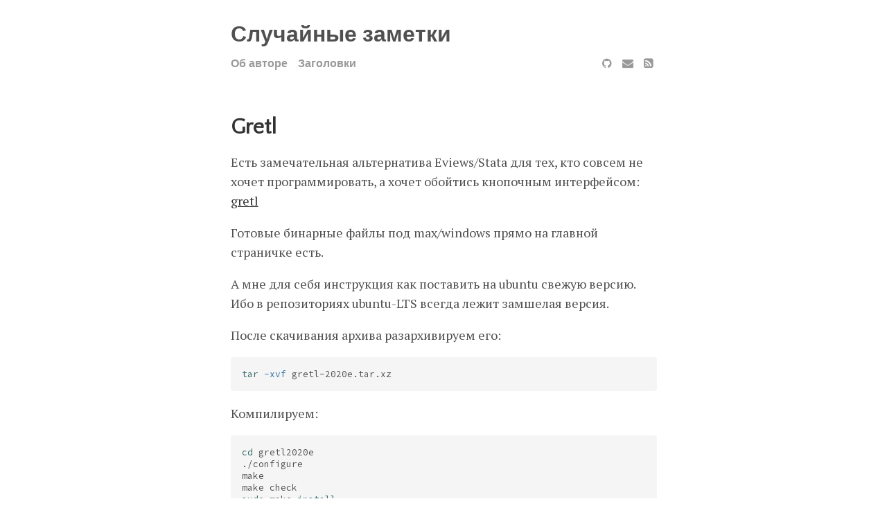

--- FILE ---
content_type: text/html; charset=utf-8
request_url: https://bdemeshev.github.io/install-gretl.html
body_size: 2498
content:
<!doctype html>
<html>

<head>

  <title>
    
      Gretl | Случайные заметки
    
  </title>

  <meta name="viewport" content="width=device-width, initial-scale=1">
  <meta charset="utf-8">

  <link rel="stylesheet" href="https://bdemeshev.github.io/assets/css/main.css">
  <link rel="stylesheet" href="https://bdemeshev.github.io/assets/css/syntax.css">
  <!-- Use Atom -->
  <link type="application/atom+xml" rel="alternate" href="https://bdemeshev.github.io/feed.xml" title="Случайные заметки" />
  <!-- Use RSS-2.0 -->
  <!--<link href="https://bdemeshev.github.io/rss-feed.xml" type="application/rss+xml" rel="alternate" title="Случайные заметки | "/>
  //-->

  <link rel="stylesheet" href="https://fonts.googleapis.com/css?family=PT+Serif:400,400italic,700%7CPT+Sans:400">
  <link rel="stylesheet" href="https://fonts.googleapis.com/css?family=Source+Code+Pro">
  <link rel="stylesheet" href="https://fonts.googleapis.com/css?family=Quattrocento+Sans">
  <link rel="stylesheet" href="https://cdnjs.cloudflare.com/ajax/libs/font-awesome/4.7.0/css/font-awesome.min.css">

  <script type="text/javascript" async
    src="https://cdnjs.cloudflare.com/ajax/libs/mathjax/2.7.5/MathJax.js?config=TeX-MML-AM_CHTML">
    MathJax.Hub.Config({
        tex2jax: {
          inlineMath: [['$', '$'], ['\\(', '\\)']]
        }
      });
  </script>

  <!-- Google Analytics -->
  <script>
  (function(i,s,o,g,r,a,m){i['GoogleAnalyticsObject']=r;i[r]=i[r]||function(){
  (i[r].q=i[r].q||[]).push(arguments)},i[r].l=1*new Date();a=s.createElement(o),
  m=s.getElementsByTagName(o)[0];a.async=1;a.src=g;m.parentNode.insertBefore(a,m)
  })(window,document,'script','//www.google-analytics.com/analytics.js','ga');

  ga('create', '', 'auto');
  ga('send', 'pageview');
</script>


  <!-- Use Jekyll SEO plugin -->
  <!-- Begin Jekyll SEO tag v2.7.1 -->
<title>Gretl | Случайные заметки</title>
<meta name="generator" content="Jekyll v3.9.0" />
<meta property="og:title" content="Gretl" />
<meta name="author" content="Борис Демешев" />
<meta property="og:locale" content="en_US" />
<meta name="description" content="Есть замечательная альтернатива Eviews/Stata для тех, кто совсем не хочет программировать, а хочет обойтись кнопочным интерфейсом: gretl" />
<meta property="og:description" content="Есть замечательная альтернатива Eviews/Stata для тех, кто совсем не хочет программировать, а хочет обойтись кнопочным интерфейсом: gretl" />
<link rel="canonical" href="https://bdemeshev.github.io/install-gretl.html" />
<meta property="og:url" content="https://bdemeshev.github.io/install-gretl.html" />
<meta property="og:site_name" content="Случайные заметки" />
<meta property="og:type" content="article" />
<meta property="article:published_time" content="2021-01-08T00:00:00+00:00" />
<meta name="twitter:card" content="summary" />
<meta property="twitter:title" content="Gretl" />
<script type="application/ld+json">
{"description":"Есть замечательная альтернатива Eviews/Stata для тех, кто совсем не хочет программировать, а хочет обойтись кнопочным интерфейсом: gretl","url":"https://bdemeshev.github.io/install-gretl.html","@type":"BlogPosting","headline":"Gretl","dateModified":"2021-01-08T00:00:00+00:00","datePublished":"2021-01-08T00:00:00+00:00","mainEntityOfPage":{"@type":"WebPage","@id":"https://bdemeshev.github.io/install-gretl.html"},"author":{"@type":"Person","name":"Борис Демешев"},"@context":"https://schema.org"}</script>
<!-- End Jekyll SEO tag -->


</head>


<body>

  <div class="container">
    <header class="masthead">
  <h3 class="masthead-title">
    <a href="https://bdemeshev.github.io/">Случайные заметки</a>
    <small class="masthead-subtitle"></small>
    <div class="menu">
  <nav class="menu-content">
    
      <a href="https://bdemeshev.github.io/menu/about.html">Об авторе</a>
    
      <a href="https://bdemeshev.github.io/menu/writing.html">Заголовки</a>
    
  </nav>
  <nav class="social-icons">
    
  
  
    <a href="https://www.github.com/bdemeshev" target="_blank"><i class="fa fa-github" aria-hidden="true"></i></a>
  

  
  
    <a href="mailto:boris.demeshev@gmail.com" target="_blank"><i class="fa fa-envelope" aria-hidden="true"></i></a>
  

  
  
    <a href="/feed.xml"><i class="fa fa-rss-square" aria-hidden="true"></i></a>
  

  </nav>
</div>

  </h3>
</header>


    <div class="post-container">
      <h1>
  Gretl
</h1>



<p>Есть замечательная альтернатива Eviews/Stata для тех, кто совсем не хочет программировать, 
а хочет обойтись кнопочным интерфейсом: <a href="http://gretl.sourceforge.net/">gretl</a></p>

<p>Готовые бинарные файлы под max/windows прямо на главной страничке есть.</p>

<p>А мне для себя инструкция как поставить на ubuntu свежую версию. Ибо в репозиториях ubuntu-LTS всегда лежит замшелая версия.</p>

<p>После скачивания архива разархивируем его:</p>
<div class="language-bash highlighter-rouge"><div class="highlight"><pre class="highlight"><code><span class="nb">tar</span> <span class="nt">-xvf</span> gretl-2020e.tar.xz
</code></pre></div></div>

<p>Компилируем:</p>
<div class="language-bash highlighter-rouge"><div class="highlight"><pre class="highlight"><code><span class="nb">cd </span>gretl2020e
./configure
make
make check
<span class="nb">sudo </span>make <span class="nb">install</span>
</code></pre></div></div>

<p>Пробуем запустить из командной строки</p>
<div class="language-bash highlighter-rouge"><div class="highlight"><pre class="highlight"><code>gretl
</code></pre></div></div>

<p>Если при запуске выдаёт</p>
<div class="language-bash highlighter-rouge"><div class="highlight"><pre class="highlight"><code>/usr/local/bin/gretl_x11: error <span class="k">while </span>loading shared libraries: libgretl-1.0.so.36: cannot open shared object file: No such file or directory
</code></pre></div></div>

<p>То</p>
<div class="language-bash highlighter-rouge"><div class="highlight"><pre class="highlight"><code><span class="nb">sudo </span>ldconfig
</code></pre></div></div>


<span class="post-date">
  
  
  January
  8th,
  2021
  by
  
    Борис Демешев
  
</span>

<div class="post-date">Поделись с миром :)</div>
  <div class="sharing-icons">
    <a href="https://twitter.com/intent/tweet?text=Gretl&amp;url=https://bdemeshev.github.io/install-gretl.html" target="_blank"><i class="fa fa-twitter" aria-hidden="true"></i></a>
    <a href="https://www.facebook.com/sharer/sharer.php?u=https://bdemeshev.github.io/install-gretl.html&amp;title=Gretl" target="_blank"><i class="fa fa-facebook" aria-hidden="true"></i></a>
  </div>
</div>


<div class="related">
  <h1 ></h1>
  
  <ul class="related-posts">
    
      
        
          <li>
            <h3>
              <a href="https://bdemeshev.github.io/ar-stationarity.html">
                Правильная теорема о стационарных решения AR-уравнения
                <!--<img src="https://bdemeshev.github.io/images/">-->
                <!--<small>March 20, 2021</small>-->
              </a>
            </h3>
          </li>
          
        
      
        
        
      
        
          <li>
            <h3>
              <a href="https://bdemeshev.github.io/tgm_pythagoras.html">
                Теорема Гаусса-Маркова-Пифагора
                <!--<img src="https://bdemeshev.github.io/images/">-->
                <!--<small>May 7, 2020</small>-->
              </a>
            </h3>
          </li>
          
        
      
    
      
        
        
      
        
        
      
    
  </ul>
</div>




    </div>

    <footer class="footer">
  
  
  
    <a href="https://www.github.com/bdemeshev" target="_blank"><i class="fa fa-github" aria-hidden="true"></i></a>
  

  
  
    <a href="mailto:boris.demeshev@gmail.com" target="_blank"><i class="fa fa-envelope" aria-hidden="true"></i></a>
  

  
  
    <a href="/feed.xml"><i class="fa fa-rss-square" aria-hidden="true"></i></a>
  

  <div class="post-date"><a href="https://bdemeshev.github.io/menu/about.html">Случайные заметки |  | Борис Демешев</a></div>
</footer>

  </div>

</body>
</html>


--- FILE ---
content_type: text/css; charset=utf-8
request_url: https://bdemeshev.github.io/assets/css/main.css
body_size: 1082
content:
/*
  Contents:
    Base
    Site container
    Masthead
    Thumbnail
    Post
    Pagination
    Footer
    Menu
    Code
    Tables
    Social media icons
*/

/*
  Base
*/

body {
  font-family: "PT Serif", Georgia, "Times New Roman", serif;
  font-size: 18px;
  color: #515151;
  line-height: 1.75rem;
}

@media (max-width: 30em) {
  body {
    font-size: 14px;
    line-height: 1.5rem;
  }
  body h1 {
    font-size: 1.5rem;
  }
}

h1{
  font-size: 2rem;
}

h1 a {
  text-decoration: none;
}

h1, h2, h3, h4, h5, h6 {
  font-family: "Quattrocento Sans", sans-serif;
  color: #333;
}

a {
  text-decoration: underline;
  color: #333;
}

a:hover {
  color: black;
  border-bottom: none;
}

img {
  max-width: 100%;
  height: auto;
  border-radius: 5px;
}

blockquote {
  margin: 10px 20px 10px;
  padding: 0px 15px;
  border-left: 0.25em solid #ccc;
  color: #999;
  line-height: 1.5;
}

hr {
  border-top: 1px solid #ccc;
}

/*
  Site container
*/

.container {
  margin-left: auto;
  margin-right: auto;
  width: 615px;
}

/*48em*/

@media (max-width: 768px) {
  .container {
    width: 90vw;
  }
}

/*
  Masthead
*/

.masthead {
  padding-top: 0.5rem;
  padding-bottom: 0.5rem;
  margin-bottom: 4rem;
  font-family: "Quattrocento Sans", sans-serif;
}

.masthead a:hover {
  color:black;
}

.masthead-title a {
  font-size: 2rem;
  text-decoration: none;
  color: #505050;
}

.masthead-subtitle {
  color: #999;
}

/*
  Thumbnail
*/

.thumbnail-container {
  max-width: 100%;
  overflow: hidden;
  border-radius: 5px;
  margin-bottom: 25px;
}

.thumbnail-container img{
  margin-top: -11.5%;
  margin-bottom: -11.5%;
}

/*
  Post
*/

.post-container {
  margin-bottom: 4rem;
}

.posts {
  margin-bottom: 5rem;
  padding: 0px;
  list-style: none;
}

.post-date {
  display: block;
  margin-top:3px;
  margin-bottom: 1rem;
  color: #9a9a9a;
  font-family: 'Quattrocento Sans', sans-serif;
  font-size:0.8rem;
}

@media (max-width: 30rem) {
  .posts h1 {
    font-size: 1.5rem;
  }
}

.related {
  padding-bottom: 2rem;
}

.related-posts {
  padding-left: 0px;
  list-style: none;
}

.related-posts a {
  text-decoration: none;
}

/*
  Pagination
*/

.pagination {
  overflow: hidden;
  font-family: 'Quattrocento Sans', sans-serif;
  text-align: center;
}

.pagination a {
  text-decoration: none;
}

.pagination-button {
  color: #999;
  border: 1px solid #e0e0e0;
  padding: 15px 45px;
  display: inline-block;
  font-size: 16px;
  font-weight: bold;
}

.pagination-active {
  color: black;
}

.pagination-active:hover {
  background-color: #e0e0e0;
}

/*
  Footer
*/

.footer {
  color: #999;
  text-align: center;
  margin: 2rem;
}

.footer a {
  color: #999;
  padding: 10px;
  text-decoration: none;
}

.footer a:hover {
  color: #333;
}

/*
  Menu
*/

.menu {
  padding-top: 0.5rem;
  display: block;
}

.menu-content {
  float: left;
}

.menu-content a {
  color: #999;
  font-size: 1rem;
  padding-right: 10px;
}

.social-icons {
  float: right;
}

.social-icons a {
  color: #999;
  font-size: 1rem;
}

@media (max-width: 30em) {
  .social-icons {
    float: left;
    padding-top: 0px;
  }
  .menu-content {
    margin-bottom: 5px;
  }
}

/*
  Code
*/

code,
pre {
  font-family: "Source Code Pro", monospace;
}
code {
  padding: .25em .5em;
  font-size: .8rem;
  background-color: #f5f5f5;
  border-radius: 3px;
}
pre {
  display: block;
  margin-top: 0;
  margin-bottom: 1rem;
  padding: 1rem;
  font-size: .8rem;
  line-height: 1.4;
  white-space: pre;
  white-space: pre-wrap;
  word-break: break-all;
  word-wrap: break-word;
  background-color: #f5f5f5;
}
pre code {
  padding: 0;
  font-size: 100%;
  color: inherit;
  background-color: transparent;
}

/* Horizontal code overflow fix */
pre.highlight {
  white-space: pre;
  overflow-x: auto;
}

/* Pygments via Jekyll */
.highlight {
  margin-bottom: 1rem;
  border-radius: 4px;
}
.highlight pre {
  margin-bottom: 0;
}

/* Gist via GitHub Pages */
.gist .gist-file {
  font-family: "Source Code Pro", monospace !important;
}
.gist .markdown-body {
  padding: 15px;
}
.gist pre {
  padding: 0;
  background-color: transparent;
}
.gist .gist-file .gist-data {
  font-size: .8rem !important;
  line-height: 1.4;
}
.gist code {
  padding: 0;
  color: inherit;
  background-color: transparent;
  border-radius: 0;
}

/*
  Tables
*/

table {
  border-collapse: collapse;
  margin-bottom: 30px;
  width: 100%;
}

table, th, td {
  border: 1px solid black;
}

th, td {
  padding: 15px;
  text-align: left;
}

/*
  Social media icons
*/

.sharing-icons a {
  padding-right: 10px;
}

.fa-envelope {
  padding: 5px;
	-o-transition:.5s;
  	-ms-transition:.5s;
  	-moz-transition:.5s;
  	-webkit-transition:.5s;
  	transition: .5s;
}

.fa-envelope:hover {
	color: #f39c12;
}

.fa-twitter {
  padding: 5px;
	-o-transition:.5s;
  	-ms-transition:.5s;
  	-moz-transition:.5s;
  	-webkit-transition:.5s;
  	transition: .5s;
}

.fa-twitter:hover {
	color: #00aced;
}

.fa-instagram {
  padding: 5px;
	-o-transition:.5s;
  	-ms-transition:.5s;
  	-moz-transition:.5s;
  	-webkit-transition:.5s;
  	transition: .5s;
}

.fa-instagram:hover {
	color: #375989;
}

.fa-github {
  padding: 5px;
	-o-transition:.5s;
  	-ms-transition:.5s;
  	-moz-transition:.5s;
  	-webkit-transition:.5s;
  	transition: .5s;
}

.fa-github:hover {
	color: #343434;
}

.fa-linkedin {
  padding: 5px;
	-o-transition:.5s;
  	-ms-transition:.5s;
  	-moz-transition:.5s;
  	-webkit-transition:.5s;
  	transition: .5s;
}

.fa-linkedin:hover {
	color: #0073a4;
}

.fa-facebook {
  padding: 5px;
	-o-transition:.5s;
  	-ms-transition:.5s;
  	-moz-transition:.5s;
  	-webkit-transition:.5s;
  	transition: .5s;
}

.fa-facebook:hover {
	color: #3d5b99;
}

.fa-google-plus {
  padding: 5px;
	-o-transition:.5s;
  	-ms-transition:.5s;
  	-moz-transition:.5s;
  	-webkit-transition:.5s;
  	transition: .5s;
}

.fa-google-plus:hover {
	color: #e64a41;
}

.fa-pinterest {
  padding: 5px;
	-o-transition:.5s;
  	-ms-transition:.5s;
  	-moz-transition:.5s;
  	-webkit-transition:.5s;
  	transition: .5s;
}

.fa-pinterest:hover {
	color: #bd081c;
}

.fa-medium {
  padding: 5px;
	-o-transition:.5s;
  	-ms-transition:.5s;
  	-moz-transition:.5s;
  	-webkit-transition:.5s;
  	transition: .5s;
}

.fa-medium:hover {
	color: #00AB6C;
}

.fa-codepen {
  padding: 5px;
	-o-transition:.5s;
  	-ms-transition:.5s;
  	-moz-transition:.5s;
  	-webkit-transition:.5s;
  	transition: .5s;
}

.fa-codepen:hover {
	color: black;
}

.fa-rss-square {
  padding: 5px;
	-o-transition:.5s;
  	-ms-transition:.5s;
  	-moz-transition:.5s;
  	-webkit-transition:.5s;
  	transition: .5s;
}

.fa-rss-square:hover {
	color: #ff6600;
}
